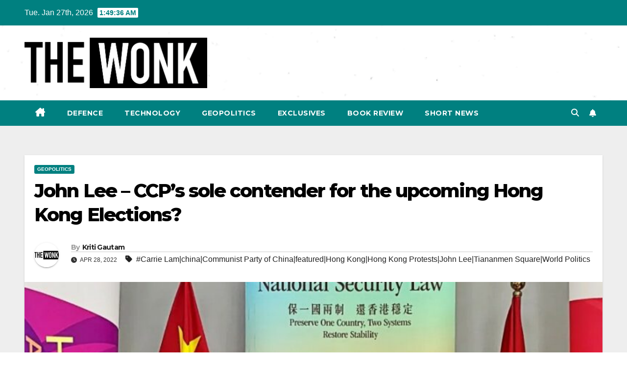

--- FILE ---
content_type: text/html; charset=UTF-8
request_url: https://thewonk.in/john-lee-ccps-sole-contender-for-the-upcoming-hong-kong-elections/
body_size: 15332
content:
<!DOCTYPE html>
<html lang="en-US">
<head>
<meta charset="UTF-8">
<meta name="viewport" content="width=device-width, initial-scale=1">
<link rel="profile" href="https://gmpg.org/xfn/11">
<meta name='robots' content='index, follow, max-image-preview:large, max-snippet:-1, max-video-preview:-1' />
	<style>img:is([sizes="auto" i], [sizes^="auto," i]) { contain-intrinsic-size: 3000px 1500px }</style>
	
	<!-- This site is optimized with the Yoast SEO plugin v26.8 - https://yoast.com/product/yoast-seo-wordpress/ -->
	<title>John Lee – CCP’s sole contender for the upcoming Hong Kong Elections?</title>
	<link rel="canonical" href="https://thewonk.in/john-lee-ccps-sole-contender-for-the-upcoming-hong-kong-elections/" />
	<meta property="og:locale" content="en_US" />
	<meta property="og:type" content="article" />
	<meta property="og:title" content="John Lee – CCP’s sole contender for the upcoming Hong Kong Elections?" />
	<meta property="og:description" content="Upon the current Chief Executive Carrie Lam announcing her recantation from seeking the second term in office, John Lee has been chosen as the successor. A lone-horse race to the office has been widely expected for the 64-year-old after an uncontested leadership election next month. John Lee, the former top security officer is said to [&hellip;]" />
	<meta property="og:url" content="https://thewonk.in/john-lee-ccps-sole-contender-for-the-upcoming-hong-kong-elections/" />
	<meta property="og:site_name" content="The Wonk" />
	<meta property="article:published_time" content="2022-04-28T00:00:00+00:00" />
	<meta property="article:modified_time" content="2024-02-16T15:17:36+00:00" />
	<meta property="og:image" content="https://thewonk.in/wp-content/uploads/2024/02/Untitled-design-final-834x1024.png" />
	<meta property="og:image:width" content="834" />
	<meta property="og:image:height" content="1024" />
	<meta property="og:image:type" content="image/png" />
	<meta name="author" content="Kriti Gautam" />
	<meta name="twitter:card" content="summary_large_image" />
	<meta name="twitter:label1" content="Written by" />
	<meta name="twitter:data1" content="Kriti Gautam" />
	<meta name="twitter:label2" content="Est. reading time" />
	<meta name="twitter:data2" content="6 minutes" />
	<script type="application/ld+json" class="yoast-schema-graph">{"@context":"https://schema.org","@graph":[{"@type":"Article","@id":"https://thewonk.in/john-lee-ccps-sole-contender-for-the-upcoming-hong-kong-elections/#article","isPartOf":{"@id":"https://thewonk.in/john-lee-ccps-sole-contender-for-the-upcoming-hong-kong-elections/"},"author":{"name":"Kriti Gautam","@id":"https://thewonk.in/#/schema/person/643b71ae4aa7ed5751c95dd3ea54c20a"},"headline":"John Lee – CCP’s sole contender for the upcoming Hong Kong Elections?","datePublished":"2022-04-28T00:00:00+00:00","dateModified":"2024-02-16T15:17:36+00:00","mainEntityOfPage":{"@id":"https://thewonk.in/john-lee-ccps-sole-contender-for-the-upcoming-hong-kong-elections/"},"wordCount":1226,"commentCount":0,"publisher":{"@id":"https://thewonk.in/#organization"},"image":{"@id":"https://thewonk.in/john-lee-ccps-sole-contender-for-the-upcoming-hong-kong-elections/#primaryimage"},"thumbnailUrl":"https://thewonk.in/wp-content/uploads/2024/02/Untitled-design-final.png","keywords":["Carrie Lam|china|Communist Party of China|featured|Hong Kong|Hong Kong Protests|John Lee|Tiananmen Square|World Politics"],"articleSection":["Geopolitics"],"inLanguage":"en-US","potentialAction":[{"@type":"CommentAction","name":"Comment","target":["https://thewonk.in/john-lee-ccps-sole-contender-for-the-upcoming-hong-kong-elections/#respond"]}]},{"@type":"WebPage","@id":"https://thewonk.in/john-lee-ccps-sole-contender-for-the-upcoming-hong-kong-elections/","url":"https://thewonk.in/john-lee-ccps-sole-contender-for-the-upcoming-hong-kong-elections/","name":"John Lee – CCP’s sole contender for the upcoming Hong Kong Elections?","isPartOf":{"@id":"https://thewonk.in/#website"},"primaryImageOfPage":{"@id":"https://thewonk.in/john-lee-ccps-sole-contender-for-the-upcoming-hong-kong-elections/#primaryimage"},"image":{"@id":"https://thewonk.in/john-lee-ccps-sole-contender-for-the-upcoming-hong-kong-elections/#primaryimage"},"thumbnailUrl":"https://thewonk.in/wp-content/uploads/2024/02/Untitled-design-final.png","datePublished":"2022-04-28T00:00:00+00:00","dateModified":"2024-02-16T15:17:36+00:00","breadcrumb":{"@id":"https://thewonk.in/john-lee-ccps-sole-contender-for-the-upcoming-hong-kong-elections/#breadcrumb"},"inLanguage":"en-US","potentialAction":[{"@type":"ReadAction","target":["https://thewonk.in/john-lee-ccps-sole-contender-for-the-upcoming-hong-kong-elections/"]}]},{"@type":"ImageObject","inLanguage":"en-US","@id":"https://thewonk.in/john-lee-ccps-sole-contender-for-the-upcoming-hong-kong-elections/#primaryimage","url":"https://thewonk.in/wp-content/uploads/2024/02/Untitled-design-final.png","contentUrl":"https://thewonk.in/wp-content/uploads/2024/02/Untitled-design-final.png","width":1587,"height":1949},{"@type":"BreadcrumbList","@id":"https://thewonk.in/john-lee-ccps-sole-contender-for-the-upcoming-hong-kong-elections/#breadcrumb","itemListElement":[{"@type":"ListItem","position":1,"name":"Home","item":"https://thewonk.in/"},{"@type":"ListItem","position":2,"name":"John Lee – CCP’s sole contender for the upcoming Hong Kong Elections?"}]},{"@type":"WebSite","@id":"https://thewonk.in/#website","url":"https://thewonk.in/","name":"The Wonk","description":"Defence, Technology and Political News website.","publisher":{"@id":"https://thewonk.in/#organization"},"potentialAction":[{"@type":"SearchAction","target":{"@type":"EntryPoint","urlTemplate":"https://thewonk.in/?s={search_term_string}"},"query-input":{"@type":"PropertyValueSpecification","valueRequired":true,"valueName":"search_term_string"}}],"inLanguage":"en-US"},{"@type":"Organization","@id":"https://thewonk.in/#organization","name":"The Wonk","url":"https://thewonk.in/","logo":{"@type":"ImageObject","inLanguage":"en-US","@id":"https://thewonk.in/#/schema/logo/image/","url":"https://thewonk.in/wp-content/uploads/2024/02/cropped-cropped-wONK.png","contentUrl":"https://thewonk.in/wp-content/uploads/2024/02/cropped-cropped-wONK.png","width":1511,"height":418,"caption":"The Wonk"},"image":{"@id":"https://thewonk.in/#/schema/logo/image/"}},{"@type":"Person","@id":"https://thewonk.in/#/schema/person/643b71ae4aa7ed5751c95dd3ea54c20a","name":"Kriti Gautam","image":{"@type":"ImageObject","inLanguage":"en-US","@id":"https://thewonk.in/#/schema/person/image/","url":"https://secure.gravatar.com/avatar/c3ace3f736e6fc3d5ea98bfa8a25bddd855f3837d8940a8e80e3ec6a2f6ff842?s=96&d=mm&r=g","contentUrl":"https://secure.gravatar.com/avatar/c3ace3f736e6fc3d5ea98bfa8a25bddd855f3837d8940a8e80e3ec6a2f6ff842?s=96&d=mm&r=g","caption":"Kriti Gautam"},"url":"https://thewonk.in/author/kritigautam/"}]}</script>
	<!-- / Yoast SEO plugin. -->


<link rel='dns-prefetch' href='//fonts.googleapis.com' />
<link rel="alternate" type="application/rss+xml" title="The Wonk &raquo; Feed" href="https://thewonk.in/feed/" />
<link rel="alternate" type="application/rss+xml" title="The Wonk &raquo; Comments Feed" href="https://thewonk.in/comments/feed/" />
<link rel="alternate" type="application/rss+xml" title="The Wonk &raquo; Stories Feed" href="https://thewonk.in/web-stories/feed/"><script>
window._wpemojiSettings = {"baseUrl":"https:\/\/s.w.org\/images\/core\/emoji\/16.0.1\/72x72\/","ext":".png","svgUrl":"https:\/\/s.w.org\/images\/core\/emoji\/16.0.1\/svg\/","svgExt":".svg","source":{"concatemoji":"https:\/\/thewonk.in\/wp-includes\/js\/wp-emoji-release.min.js?ver=6.8.3"}};
/*! This file is auto-generated */
!function(s,n){var o,i,e;function c(e){try{var t={supportTests:e,timestamp:(new Date).valueOf()};sessionStorage.setItem(o,JSON.stringify(t))}catch(e){}}function p(e,t,n){e.clearRect(0,0,e.canvas.width,e.canvas.height),e.fillText(t,0,0);var t=new Uint32Array(e.getImageData(0,0,e.canvas.width,e.canvas.height).data),a=(e.clearRect(0,0,e.canvas.width,e.canvas.height),e.fillText(n,0,0),new Uint32Array(e.getImageData(0,0,e.canvas.width,e.canvas.height).data));return t.every(function(e,t){return e===a[t]})}function u(e,t){e.clearRect(0,0,e.canvas.width,e.canvas.height),e.fillText(t,0,0);for(var n=e.getImageData(16,16,1,1),a=0;a<n.data.length;a++)if(0!==n.data[a])return!1;return!0}function f(e,t,n,a){switch(t){case"flag":return n(e,"\ud83c\udff3\ufe0f\u200d\u26a7\ufe0f","\ud83c\udff3\ufe0f\u200b\u26a7\ufe0f")?!1:!n(e,"\ud83c\udde8\ud83c\uddf6","\ud83c\udde8\u200b\ud83c\uddf6")&&!n(e,"\ud83c\udff4\udb40\udc67\udb40\udc62\udb40\udc65\udb40\udc6e\udb40\udc67\udb40\udc7f","\ud83c\udff4\u200b\udb40\udc67\u200b\udb40\udc62\u200b\udb40\udc65\u200b\udb40\udc6e\u200b\udb40\udc67\u200b\udb40\udc7f");case"emoji":return!a(e,"\ud83e\udedf")}return!1}function g(e,t,n,a){var r="undefined"!=typeof WorkerGlobalScope&&self instanceof WorkerGlobalScope?new OffscreenCanvas(300,150):s.createElement("canvas"),o=r.getContext("2d",{willReadFrequently:!0}),i=(o.textBaseline="top",o.font="600 32px Arial",{});return e.forEach(function(e){i[e]=t(o,e,n,a)}),i}function t(e){var t=s.createElement("script");t.src=e,t.defer=!0,s.head.appendChild(t)}"undefined"!=typeof Promise&&(o="wpEmojiSettingsSupports",i=["flag","emoji"],n.supports={everything:!0,everythingExceptFlag:!0},e=new Promise(function(e){s.addEventListener("DOMContentLoaded",e,{once:!0})}),new Promise(function(t){var n=function(){try{var e=JSON.parse(sessionStorage.getItem(o));if("object"==typeof e&&"number"==typeof e.timestamp&&(new Date).valueOf()<e.timestamp+604800&&"object"==typeof e.supportTests)return e.supportTests}catch(e){}return null}();if(!n){if("undefined"!=typeof Worker&&"undefined"!=typeof OffscreenCanvas&&"undefined"!=typeof URL&&URL.createObjectURL&&"undefined"!=typeof Blob)try{var e="postMessage("+g.toString()+"("+[JSON.stringify(i),f.toString(),p.toString(),u.toString()].join(",")+"));",a=new Blob([e],{type:"text/javascript"}),r=new Worker(URL.createObjectURL(a),{name:"wpTestEmojiSupports"});return void(r.onmessage=function(e){c(n=e.data),r.terminate(),t(n)})}catch(e){}c(n=g(i,f,p,u))}t(n)}).then(function(e){for(var t in e)n.supports[t]=e[t],n.supports.everything=n.supports.everything&&n.supports[t],"flag"!==t&&(n.supports.everythingExceptFlag=n.supports.everythingExceptFlag&&n.supports[t]);n.supports.everythingExceptFlag=n.supports.everythingExceptFlag&&!n.supports.flag,n.DOMReady=!1,n.readyCallback=function(){n.DOMReady=!0}}).then(function(){return e}).then(function(){var e;n.supports.everything||(n.readyCallback(),(e=n.source||{}).concatemoji?t(e.concatemoji):e.wpemoji&&e.twemoji&&(t(e.twemoji),t(e.wpemoji)))}))}((window,document),window._wpemojiSettings);
</script>
<style id='wp-emoji-styles-inline-css'>

	img.wp-smiley, img.emoji {
		display: inline !important;
		border: none !important;
		box-shadow: none !important;
		height: 1em !important;
		width: 1em !important;
		margin: 0 0.07em !important;
		vertical-align: -0.1em !important;
		background: none !important;
		padding: 0 !important;
	}
</style>
<link rel='stylesheet' id='wp-block-library-css' href='https://thewonk.in/wp-includes/css/dist/block-library/style.min.css?ver=6.8.3' media='all' />
<style id='wp-block-library-theme-inline-css'>
.wp-block-audio :where(figcaption){color:#555;font-size:13px;text-align:center}.is-dark-theme .wp-block-audio :where(figcaption){color:#ffffffa6}.wp-block-audio{margin:0 0 1em}.wp-block-code{border:1px solid #ccc;border-radius:4px;font-family:Menlo,Consolas,monaco,monospace;padding:.8em 1em}.wp-block-embed :where(figcaption){color:#555;font-size:13px;text-align:center}.is-dark-theme .wp-block-embed :where(figcaption){color:#ffffffa6}.wp-block-embed{margin:0 0 1em}.blocks-gallery-caption{color:#555;font-size:13px;text-align:center}.is-dark-theme .blocks-gallery-caption{color:#ffffffa6}:root :where(.wp-block-image figcaption){color:#555;font-size:13px;text-align:center}.is-dark-theme :root :where(.wp-block-image figcaption){color:#ffffffa6}.wp-block-image{margin:0 0 1em}.wp-block-pullquote{border-bottom:4px solid;border-top:4px solid;color:currentColor;margin-bottom:1.75em}.wp-block-pullquote cite,.wp-block-pullquote footer,.wp-block-pullquote__citation{color:currentColor;font-size:.8125em;font-style:normal;text-transform:uppercase}.wp-block-quote{border-left:.25em solid;margin:0 0 1.75em;padding-left:1em}.wp-block-quote cite,.wp-block-quote footer{color:currentColor;font-size:.8125em;font-style:normal;position:relative}.wp-block-quote:where(.has-text-align-right){border-left:none;border-right:.25em solid;padding-left:0;padding-right:1em}.wp-block-quote:where(.has-text-align-center){border:none;padding-left:0}.wp-block-quote.is-large,.wp-block-quote.is-style-large,.wp-block-quote:where(.is-style-plain){border:none}.wp-block-search .wp-block-search__label{font-weight:700}.wp-block-search__button{border:1px solid #ccc;padding:.375em .625em}:where(.wp-block-group.has-background){padding:1.25em 2.375em}.wp-block-separator.has-css-opacity{opacity:.4}.wp-block-separator{border:none;border-bottom:2px solid;margin-left:auto;margin-right:auto}.wp-block-separator.has-alpha-channel-opacity{opacity:1}.wp-block-separator:not(.is-style-wide):not(.is-style-dots){width:100px}.wp-block-separator.has-background:not(.is-style-dots){border-bottom:none;height:1px}.wp-block-separator.has-background:not(.is-style-wide):not(.is-style-dots){height:2px}.wp-block-table{margin:0 0 1em}.wp-block-table td,.wp-block-table th{word-break:normal}.wp-block-table :where(figcaption){color:#555;font-size:13px;text-align:center}.is-dark-theme .wp-block-table :where(figcaption){color:#ffffffa6}.wp-block-video :where(figcaption){color:#555;font-size:13px;text-align:center}.is-dark-theme .wp-block-video :where(figcaption){color:#ffffffa6}.wp-block-video{margin:0 0 1em}:root :where(.wp-block-template-part.has-background){margin-bottom:0;margin-top:0;padding:1.25em 2.375em}
</style>
<style id='classic-theme-styles-inline-css'>
/*! This file is auto-generated */
.wp-block-button__link{color:#fff;background-color:#32373c;border-radius:9999px;box-shadow:none;text-decoration:none;padding:calc(.667em + 2px) calc(1.333em + 2px);font-size:1.125em}.wp-block-file__button{background:#32373c;color:#fff;text-decoration:none}
</style>
<style id='global-styles-inline-css'>
:root{--wp--preset--aspect-ratio--square: 1;--wp--preset--aspect-ratio--4-3: 4/3;--wp--preset--aspect-ratio--3-4: 3/4;--wp--preset--aspect-ratio--3-2: 3/2;--wp--preset--aspect-ratio--2-3: 2/3;--wp--preset--aspect-ratio--16-9: 16/9;--wp--preset--aspect-ratio--9-16: 9/16;--wp--preset--color--black: #000000;--wp--preset--color--cyan-bluish-gray: #abb8c3;--wp--preset--color--white: #ffffff;--wp--preset--color--pale-pink: #f78da7;--wp--preset--color--vivid-red: #cf2e2e;--wp--preset--color--luminous-vivid-orange: #ff6900;--wp--preset--color--luminous-vivid-amber: #fcb900;--wp--preset--color--light-green-cyan: #7bdcb5;--wp--preset--color--vivid-green-cyan: #00d084;--wp--preset--color--pale-cyan-blue: #8ed1fc;--wp--preset--color--vivid-cyan-blue: #0693e3;--wp--preset--color--vivid-purple: #9b51e0;--wp--preset--gradient--vivid-cyan-blue-to-vivid-purple: linear-gradient(135deg,rgba(6,147,227,1) 0%,rgb(155,81,224) 100%);--wp--preset--gradient--light-green-cyan-to-vivid-green-cyan: linear-gradient(135deg,rgb(122,220,180) 0%,rgb(0,208,130) 100%);--wp--preset--gradient--luminous-vivid-amber-to-luminous-vivid-orange: linear-gradient(135deg,rgba(252,185,0,1) 0%,rgba(255,105,0,1) 100%);--wp--preset--gradient--luminous-vivid-orange-to-vivid-red: linear-gradient(135deg,rgba(255,105,0,1) 0%,rgb(207,46,46) 100%);--wp--preset--gradient--very-light-gray-to-cyan-bluish-gray: linear-gradient(135deg,rgb(238,238,238) 0%,rgb(169,184,195) 100%);--wp--preset--gradient--cool-to-warm-spectrum: linear-gradient(135deg,rgb(74,234,220) 0%,rgb(151,120,209) 20%,rgb(207,42,186) 40%,rgb(238,44,130) 60%,rgb(251,105,98) 80%,rgb(254,248,76) 100%);--wp--preset--gradient--blush-light-purple: linear-gradient(135deg,rgb(255,206,236) 0%,rgb(152,150,240) 100%);--wp--preset--gradient--blush-bordeaux: linear-gradient(135deg,rgb(254,205,165) 0%,rgb(254,45,45) 50%,rgb(107,0,62) 100%);--wp--preset--gradient--luminous-dusk: linear-gradient(135deg,rgb(255,203,112) 0%,rgb(199,81,192) 50%,rgb(65,88,208) 100%);--wp--preset--gradient--pale-ocean: linear-gradient(135deg,rgb(255,245,203) 0%,rgb(182,227,212) 50%,rgb(51,167,181) 100%);--wp--preset--gradient--electric-grass: linear-gradient(135deg,rgb(202,248,128) 0%,rgb(113,206,126) 100%);--wp--preset--gradient--midnight: linear-gradient(135deg,rgb(2,3,129) 0%,rgb(40,116,252) 100%);--wp--preset--font-size--small: 13px;--wp--preset--font-size--medium: 20px;--wp--preset--font-size--large: 36px;--wp--preset--font-size--x-large: 42px;--wp--preset--spacing--20: 0.44rem;--wp--preset--spacing--30: 0.67rem;--wp--preset--spacing--40: 1rem;--wp--preset--spacing--50: 1.5rem;--wp--preset--spacing--60: 2.25rem;--wp--preset--spacing--70: 3.38rem;--wp--preset--spacing--80: 5.06rem;--wp--preset--shadow--natural: 6px 6px 9px rgba(0, 0, 0, 0.2);--wp--preset--shadow--deep: 12px 12px 50px rgba(0, 0, 0, 0.4);--wp--preset--shadow--sharp: 6px 6px 0px rgba(0, 0, 0, 0.2);--wp--preset--shadow--outlined: 6px 6px 0px -3px rgba(255, 255, 255, 1), 6px 6px rgba(0, 0, 0, 1);--wp--preset--shadow--crisp: 6px 6px 0px rgba(0, 0, 0, 1);}:root :where(.is-layout-flow) > :first-child{margin-block-start: 0;}:root :where(.is-layout-flow) > :last-child{margin-block-end: 0;}:root :where(.is-layout-flow) > *{margin-block-start: 24px;margin-block-end: 0;}:root :where(.is-layout-constrained) > :first-child{margin-block-start: 0;}:root :where(.is-layout-constrained) > :last-child{margin-block-end: 0;}:root :where(.is-layout-constrained) > *{margin-block-start: 24px;margin-block-end: 0;}:root :where(.is-layout-flex){gap: 24px;}:root :where(.is-layout-grid){gap: 24px;}body .is-layout-flex{display: flex;}.is-layout-flex{flex-wrap: wrap;align-items: center;}.is-layout-flex > :is(*, div){margin: 0;}body .is-layout-grid{display: grid;}.is-layout-grid > :is(*, div){margin: 0;}.has-black-color{color: var(--wp--preset--color--black) !important;}.has-cyan-bluish-gray-color{color: var(--wp--preset--color--cyan-bluish-gray) !important;}.has-white-color{color: var(--wp--preset--color--white) !important;}.has-pale-pink-color{color: var(--wp--preset--color--pale-pink) !important;}.has-vivid-red-color{color: var(--wp--preset--color--vivid-red) !important;}.has-luminous-vivid-orange-color{color: var(--wp--preset--color--luminous-vivid-orange) !important;}.has-luminous-vivid-amber-color{color: var(--wp--preset--color--luminous-vivid-amber) !important;}.has-light-green-cyan-color{color: var(--wp--preset--color--light-green-cyan) !important;}.has-vivid-green-cyan-color{color: var(--wp--preset--color--vivid-green-cyan) !important;}.has-pale-cyan-blue-color{color: var(--wp--preset--color--pale-cyan-blue) !important;}.has-vivid-cyan-blue-color{color: var(--wp--preset--color--vivid-cyan-blue) !important;}.has-vivid-purple-color{color: var(--wp--preset--color--vivid-purple) !important;}.has-black-background-color{background-color: var(--wp--preset--color--black) !important;}.has-cyan-bluish-gray-background-color{background-color: var(--wp--preset--color--cyan-bluish-gray) !important;}.has-white-background-color{background-color: var(--wp--preset--color--white) !important;}.has-pale-pink-background-color{background-color: var(--wp--preset--color--pale-pink) !important;}.has-vivid-red-background-color{background-color: var(--wp--preset--color--vivid-red) !important;}.has-luminous-vivid-orange-background-color{background-color: var(--wp--preset--color--luminous-vivid-orange) !important;}.has-luminous-vivid-amber-background-color{background-color: var(--wp--preset--color--luminous-vivid-amber) !important;}.has-light-green-cyan-background-color{background-color: var(--wp--preset--color--light-green-cyan) !important;}.has-vivid-green-cyan-background-color{background-color: var(--wp--preset--color--vivid-green-cyan) !important;}.has-pale-cyan-blue-background-color{background-color: var(--wp--preset--color--pale-cyan-blue) !important;}.has-vivid-cyan-blue-background-color{background-color: var(--wp--preset--color--vivid-cyan-blue) !important;}.has-vivid-purple-background-color{background-color: var(--wp--preset--color--vivid-purple) !important;}.has-black-border-color{border-color: var(--wp--preset--color--black) !important;}.has-cyan-bluish-gray-border-color{border-color: var(--wp--preset--color--cyan-bluish-gray) !important;}.has-white-border-color{border-color: var(--wp--preset--color--white) !important;}.has-pale-pink-border-color{border-color: var(--wp--preset--color--pale-pink) !important;}.has-vivid-red-border-color{border-color: var(--wp--preset--color--vivid-red) !important;}.has-luminous-vivid-orange-border-color{border-color: var(--wp--preset--color--luminous-vivid-orange) !important;}.has-luminous-vivid-amber-border-color{border-color: var(--wp--preset--color--luminous-vivid-amber) !important;}.has-light-green-cyan-border-color{border-color: var(--wp--preset--color--light-green-cyan) !important;}.has-vivid-green-cyan-border-color{border-color: var(--wp--preset--color--vivid-green-cyan) !important;}.has-pale-cyan-blue-border-color{border-color: var(--wp--preset--color--pale-cyan-blue) !important;}.has-vivid-cyan-blue-border-color{border-color: var(--wp--preset--color--vivid-cyan-blue) !important;}.has-vivid-purple-border-color{border-color: var(--wp--preset--color--vivid-purple) !important;}.has-vivid-cyan-blue-to-vivid-purple-gradient-background{background: var(--wp--preset--gradient--vivid-cyan-blue-to-vivid-purple) !important;}.has-light-green-cyan-to-vivid-green-cyan-gradient-background{background: var(--wp--preset--gradient--light-green-cyan-to-vivid-green-cyan) !important;}.has-luminous-vivid-amber-to-luminous-vivid-orange-gradient-background{background: var(--wp--preset--gradient--luminous-vivid-amber-to-luminous-vivid-orange) !important;}.has-luminous-vivid-orange-to-vivid-red-gradient-background{background: var(--wp--preset--gradient--luminous-vivid-orange-to-vivid-red) !important;}.has-very-light-gray-to-cyan-bluish-gray-gradient-background{background: var(--wp--preset--gradient--very-light-gray-to-cyan-bluish-gray) !important;}.has-cool-to-warm-spectrum-gradient-background{background: var(--wp--preset--gradient--cool-to-warm-spectrum) !important;}.has-blush-light-purple-gradient-background{background: var(--wp--preset--gradient--blush-light-purple) !important;}.has-blush-bordeaux-gradient-background{background: var(--wp--preset--gradient--blush-bordeaux) !important;}.has-luminous-dusk-gradient-background{background: var(--wp--preset--gradient--luminous-dusk) !important;}.has-pale-ocean-gradient-background{background: var(--wp--preset--gradient--pale-ocean) !important;}.has-electric-grass-gradient-background{background: var(--wp--preset--gradient--electric-grass) !important;}.has-midnight-gradient-background{background: var(--wp--preset--gradient--midnight) !important;}.has-small-font-size{font-size: var(--wp--preset--font-size--small) !important;}.has-medium-font-size{font-size: var(--wp--preset--font-size--medium) !important;}.has-large-font-size{font-size: var(--wp--preset--font-size--large) !important;}.has-x-large-font-size{font-size: var(--wp--preset--font-size--x-large) !important;}
:root :where(.wp-block-pullquote){font-size: 1.5em;line-height: 1.6;}
</style>
<link rel='stylesheet' id='wp-components-css' href='https://thewonk.in/wp-includes/css/dist/components/style.min.css?ver=6.8.3' media='all' />
<link rel='stylesheet' id='godaddy-styles-css' href='https://thewonk.in/wp-content/mu-plugins/vendor/wpex/godaddy-launch/includes/Dependencies/GoDaddy/Styles/build/latest.css?ver=2.0.2' media='all' />
<link rel='stylesheet' id='newsup-fonts-css' href='//fonts.googleapis.com/css?family=Montserrat%3A400%2C500%2C700%2C800%7CWork%2BSans%3A300%2C400%2C500%2C600%2C700%2C800%2C900%26display%3Dswap&#038;subset=latin%2Clatin-ext' media='all' />
<link rel='stylesheet' id='bootstrap-css' href='https://thewonk.in/wp-content/themes/newsup/css/bootstrap.css?ver=6.8.3' media='all' />
<link rel='stylesheet' id='newsup-style-css' href='https://thewonk.in/wp-content/themes/newspaperex/style.css?ver=6.8.3' media='all' />
<link rel='stylesheet' id='font-awesome-5-all-css' href='https://thewonk.in/wp-content/themes/newsup/css/font-awesome/css/all.min.css?ver=6.8.3' media='all' />
<link rel='stylesheet' id='font-awesome-4-shim-css' href='https://thewonk.in/wp-content/themes/newsup/css/font-awesome/css/v4-shims.min.css?ver=6.8.3' media='all' />
<link rel='stylesheet' id='owl-carousel-css' href='https://thewonk.in/wp-content/themes/newsup/css/owl.carousel.css?ver=6.8.3' media='all' />
<link rel='stylesheet' id='smartmenus-css' href='https://thewonk.in/wp-content/themes/newsup/css/jquery.smartmenus.bootstrap.css?ver=6.8.3' media='all' />
<link rel='stylesheet' id='newsup-custom-css-css' href='https://thewonk.in/wp-content/themes/newsup/inc/ansar/customize/css/customizer.css?ver=1.0' media='all' />
<link rel='stylesheet' id='newsup-style-parent-css' href='https://thewonk.in/wp-content/themes/newsup/style.css?ver=6.8.3' media='all' />
<link rel='stylesheet' id='newspaperex-style-css' href='https://thewonk.in/wp-content/themes/newspaperex/style.css?ver=1.0' media='all' />
<link rel='stylesheet' id='newspaperex-default-css-css' href='https://thewonk.in/wp-content/themes/newspaperex/css/colors/default.css?ver=6.8.3' media='all' />
<script src="https://thewonk.in/wp-includes/js/jquery/jquery.min.js?ver=3.7.1" id="jquery-core-js"></script>
<script src="https://thewonk.in/wp-includes/js/jquery/jquery-migrate.min.js?ver=3.4.1" id="jquery-migrate-js"></script>
<script src="https://thewonk.in/wp-content/themes/newsup/js/navigation.js?ver=6.8.3" id="newsup-navigation-js"></script>
<script src="https://thewonk.in/wp-content/themes/newsup/js/bootstrap.js?ver=6.8.3" id="bootstrap-js"></script>
<script src="https://thewonk.in/wp-content/themes/newsup/js/owl.carousel.min.js?ver=6.8.3" id="owl-carousel-min-js"></script>
<script src="https://thewonk.in/wp-content/themes/newsup/js/jquery.smartmenus.js?ver=6.8.3" id="smartmenus-js-js"></script>
<script src="https://thewonk.in/wp-content/themes/newsup/js/jquery.smartmenus.bootstrap.js?ver=6.8.3" id="bootstrap-smartmenus-js-js"></script>
<script src="https://thewonk.in/wp-content/themes/newsup/js/jquery.marquee.js?ver=6.8.3" id="newsup-marquee-js-js"></script>
<script src="https://thewonk.in/wp-content/themes/newsup/js/main.js?ver=6.8.3" id="newsup-main-js-js"></script>
<link rel="https://api.w.org/" href="https://thewonk.in/wp-json/" /><link rel="alternate" title="JSON" type="application/json" href="https://thewonk.in/wp-json/wp/v2/posts/23774" /><link rel="EditURI" type="application/rsd+xml" title="RSD" href="https://thewonk.in/xmlrpc.php?rsd" />
<meta name="generator" content="WordPress 6.8.3" />
<link rel='shortlink' href='https://thewonk.in/?p=23774' />
<link rel="alternate" title="oEmbed (JSON)" type="application/json+oembed" href="https://thewonk.in/wp-json/oembed/1.0/embed?url=https%3A%2F%2Fthewonk.in%2Fjohn-lee-ccps-sole-contender-for-the-upcoming-hong-kong-elections%2F" />
<link rel="alternate" title="oEmbed (XML)" type="text/xml+oembed" href="https://thewonk.in/wp-json/oembed/1.0/embed?url=https%3A%2F%2Fthewonk.in%2Fjohn-lee-ccps-sole-contender-for-the-upcoming-hong-kong-elections%2F&#038;format=xml" />
 
<style type="text/css" id="custom-background-css">
    .wrapper { background-color: #eee; }
</style>
    <style type="text/css">
            .site-title,
        .site-description {
            position: absolute;
            clip: rect(1px, 1px, 1px, 1px);
        }
        </style>
    <link rel="icon" href="https://thewonk.in/wp-content/uploads/2024/02/cropped-TheWonkSiteIcon-32x32.png" sizes="32x32" />
<link rel="icon" href="https://thewonk.in/wp-content/uploads/2024/02/cropped-TheWonkSiteIcon-192x192.png" sizes="192x192" />
<link rel="apple-touch-icon" href="https://thewonk.in/wp-content/uploads/2024/02/cropped-TheWonkSiteIcon-180x180.png" />
<meta name="msapplication-TileImage" content="https://thewonk.in/wp-content/uploads/2024/02/cropped-TheWonkSiteIcon-270x270.png" />
		<style id="wp-custom-css">
			footer .overlay {
    background: #ffffff!important;
}		</style>
		</head>
<body class="wp-singular post-template-default single single-post postid-23774 single-format-standard wp-custom-logo wp-embed-responsive wp-theme-newsup wp-child-theme-newspaperex ta-hide-date-author-in-list" >
<div id="page" class="site">
<a class="skip-link screen-reader-text" href="#content">
Skip to content</a>
    <div class="wrapper" id="custom-background-css">
        <header class="mg-headwidget">
            <!--==================== TOP BAR ====================-->
            <div class="mg-head-detail hidden-xs">
    <div class="container-fluid">
        <div class="row">
                        <div class="col-md-6 col-xs-12">
                <ul class="info-left">
                                <li>Tue. Jan 27th, 2026                 <span  id="time" class="time"></span>
                        </li>
                        </ul>

                           </div>


                        <div class="col-md-6 col-xs-12">
                <ul class="mg-social info-right">
                    
                                                                                                                                      
                                      </ul>
            </div>
                    </div>
    </div>
</div>
            <div class="clearfix"></div>
                        <div class="mg-nav-widget-area-back" style='background-image: url("https://thewonk.in/wp-content/uploads/2024/02/cropped-IMG_5771.png" );'>
                        <div class="overlay">
              <div class="inner"  style="background-color:;" > 
                <div class="container-fluid">
                    <div class="mg-nav-widget-area">
                        <div class="row align-items-center">
                                                        <div class="col-md-4">
                               <div class="navbar-header">                                  <div class="site-logo">
                                    <a href="https://thewonk.in/" class="navbar-brand" rel="home"><img width="1511" height="418" src="https://thewonk.in/wp-content/uploads/2024/02/cropped-cropped-wONK.png" class="custom-logo" alt="The Wonk" decoding="async" fetchpriority="high" srcset="https://thewonk.in/wp-content/uploads/2024/02/cropped-cropped-wONK.png 1511w, https://thewonk.in/wp-content/uploads/2024/02/cropped-cropped-wONK-300x83.png 300w, https://thewonk.in/wp-content/uploads/2024/02/cropped-cropped-wONK-1024x283.png 1024w, https://thewonk.in/wp-content/uploads/2024/02/cropped-cropped-wONK-768x212.png 768w, https://thewonk.in/wp-content/uploads/2024/02/cropped-cropped-wONK-150x41.png 150w" sizes="(max-width: 1511px) 100vw, 1511px" /></a>                                  </div>
                                  <div class="site-branding-text d-none">
                                                                            <p class="site-title"> <a href="https://thewonk.in/" rel="home">The Wonk</a></p>
                                                                            <p class="site-description">Defence, Technology and Political News website.</p>
                                  </div> 
                                </div>
                            </div>
                                                   </div>
                    </div>
                </div>
              </div>
              </div>
          </div>
    <div class="mg-menu-full">
      <nav class="navbar navbar-expand-lg navbar-wp">
        <div class="container-fluid flex-row">
          <!-- Right nav -->
              <div class="m-header pl-3 ml-auto my-2 my-lg-0 position-relative align-items-center">
                                    <a class="mobilehomebtn" href="https://thewonk.in"><span class="fa fa-home"></span></a>
                  
                                    <!-- Search -->
                  <div class="dropdown ml-auto show mg-search-box pr-3">
                      <a class="dropdown-toggle msearch ml-auto" href="#" role="button" id="dropdownMenuLink" data-toggle="dropdown" aria-haspopup="true" aria-expanded="false">
                          <i class="fa fa-search"></i>
                      </a>
                      <div class="dropdown-menu searchinner" aria-labelledby="dropdownMenuLink">
                        <form role="search" method="get" id="searchform" action="https://thewonk.in/">
  <div class="input-group">
    <input type="search" class="form-control" placeholder="Search" value="" name="s" />
    <span class="input-group-btn btn-default">
    <button type="submit" class="btn"> <i class="fas fa-search"></i> </button>
    </span> </div>
</form>                      </div>
                  </div>
                    <!-- /Search -->
                                    <!-- Subscribe Button -->
                  <a href="#"  target="_blank"   class="btn-bell btn-theme mx-2"><i class="fa fa-bell"></i></a>
                <!-- /Subscribe Button -->
                                    <!-- navbar-toggle -->
                  <button class="navbar-toggler" type="button" data-toggle="collapse" data-target="#navbar-wp" aria-controls="navbarSupportedContent" aria-expanded="false" aria-label="Toggle navigation">
                    <i class="fa fa-bars"></i>
                  </button>
                  <!-- /navbar-toggle -->
              </div>
              <!-- /Right nav --> 
    
            <div class="collapse navbar-collapse" id="navbar-wp">
              <div class="d-md-block">
            <ul id="menu-primary" class="nav navbar-nav mr-auto"><li class="active home"><a class="homebtn" href="https://thewonk.in"><span class='fa-solid fa-house-chimney'></span></a></li><li id="menu-item-19955" class="menu-item menu-item-type-taxonomy menu-item-object-category menu-item-19955"><a class="nav-link" title="Defence" href="https://thewonk.in/category/defence/">Defence</a></li>
<li id="menu-item-19959" class="menu-item menu-item-type-taxonomy menu-item-object-category menu-item-19959"><a class="nav-link" title="Technology" href="https://thewonk.in/category/technology/">Technology</a></li>
<li id="menu-item-19957" class="menu-item menu-item-type-taxonomy menu-item-object-category current-post-ancestor current-menu-parent current-post-parent menu-item-19957"><a class="nav-link" title="Geopolitics" href="https://thewonk.in/category/geopolitics/">Geopolitics</a></li>
<li id="menu-item-19956" class="menu-item menu-item-type-taxonomy menu-item-object-category menu-item-19956"><a class="nav-link" title="Exclusives" href="https://thewonk.in/category/exclusives/">Exclusives</a></li>
<li id="menu-item-19954" class="menu-item menu-item-type-taxonomy menu-item-object-category menu-item-19954"><a class="nav-link" title="Book Review" href="https://thewonk.in/category/book-review/">Book Review</a></li>
<li id="menu-item-19958" class="menu-item menu-item-type-taxonomy menu-item-object-category menu-item-19958"><a class="nav-link" title="Short News" href="https://thewonk.in/category/short-news/">Short News</a></li>
</ul>          </div>    
            </div>

          <!-- Right nav -->
              <div class="d-none d-lg-block pl-3 ml-auto my-2 my-lg-0 position-relative align-items-center">
                                  <!-- Search -->
                  <div class="dropdown show mg-search-box pr-2">
                      <a class="dropdown-toggle msearch ml-auto" href="#" role="button" id="dropdownMenuLink" data-toggle="dropdown" aria-haspopup="true" aria-expanded="false">
                          <i class="fa fa-search"></i>
                      </a>
                      <div class="dropdown-menu searchinner" aria-labelledby="dropdownMenuLink">
                        <form role="search" method="get" id="searchform" action="https://thewonk.in/">
  <div class="input-group">
    <input type="search" class="form-control" placeholder="Search" value="" name="s" />
    <span class="input-group-btn btn-default">
    <button type="submit" class="btn"> <i class="fas fa-search"></i> </button>
    </span> </div>
</form>                      </div>
                  </div>
              </div>
              <!-- /Search -->
                            <!-- Subscribe Button -->
                <a href="#"  target="_blank"   class="btn-bell btn-theme d-none d-lg-block mx-2"><i class="fa fa-bell"></i></a>
              <!-- /Subscribe Button -->
                            <!-- /Right nav -->  
          </div>
      </nav> <!-- /Navigation -->
    </div>
</header>
<div class="clearfix"></div>
 <!-- =========================
     Page Content Section      
============================== -->
<main id="content" class="single-class content">
  <!--container-->
    <div class="container-fluid">
      <!--row-->
        <div class="row">
                  <div class="col-md-12">
                                <div class="mg-blog-post-box"> 
                    <div class="mg-header">
                        <div class="mg-blog-category"><a class="newsup-categories category-color-1" href="https://thewonk.in/category/geopolitics/" alt="View all posts in Geopolitics"> 
                                 Geopolitics
                             </a></div>                        <h1 class="title single"> <a title="Permalink to: John Lee – CCP’s sole contender for the upcoming Hong Kong Elections?">
                            John Lee – CCP’s sole contender for the upcoming Hong Kong Elections?</a>
                        </h1>
                                                <div class="media mg-info-author-block"> 
                                                        <a class="mg-author-pic" href="https://thewonk.in/author/kritigautam/"> <img alt='' src='https://secure.gravatar.com/avatar/c3ace3f736e6fc3d5ea98bfa8a25bddd855f3837d8940a8e80e3ec6a2f6ff842?s=150&#038;d=mm&#038;r=g' srcset='https://secure.gravatar.com/avatar/c3ace3f736e6fc3d5ea98bfa8a25bddd855f3837d8940a8e80e3ec6a2f6ff842?s=300&#038;d=mm&#038;r=g 2x' class='avatar avatar-150 photo' height='150' width='150' decoding='async'/> </a>
                                                        <div class="media-body">
                                                            <h4 class="media-heading"><span>By</span><a href="https://thewonk.in/author/kritigautam/">Kriti Gautam</a></h4>
                                                            <span class="mg-blog-date"><i class="fas fa-clock"></i> 
                                    Apr 28, 2022                                </span>
                                                                <span class="newsup-tags"><i class="fas fa-tag"></i>
                                    <a href="https://thewonk.in/tag/carrie-lamchinacommunist-party-of-chinafeaturedhong-konghong-kong-protestsjohn-leetiananmen-squareworld-politics/">#Carrie Lam|china|Communist Party of China|featured|Hong Kong|Hong Kong Protests|John Lee|Tiananmen Square|World Politics</a>                                    </span>
                                                            </div>
                        </div>
                                            </div>
                    <img width="1587" height="1949" src="https://thewonk.in/wp-content/uploads/2024/02/Untitled-design-final.png" class="img-fluid single-featured-image wp-post-image" alt="" decoding="async" srcset="https://thewonk.in/wp-content/uploads/2024/02/Untitled-design-final.png 1587w, https://thewonk.in/wp-content/uploads/2024/02/Untitled-design-final-244x300.png 244w, https://thewonk.in/wp-content/uploads/2024/02/Untitled-design-final-834x1024.png 834w, https://thewonk.in/wp-content/uploads/2024/02/Untitled-design-final-768x943.png 768w, https://thewonk.in/wp-content/uploads/2024/02/Untitled-design-final-1251x1536.png 1251w, https://thewonk.in/wp-content/uploads/2024/02/Untitled-design-final-150x184.png 150w" sizes="(max-width: 1587px) 100vw, 1587px" />                    <article class="page-content-single small single">
                        <p>Upon the current Chief Executive Carrie Lam announcing her recantation from seeking the second term in office, John Lee has been chosen as the successor. A lone-horse race to the office has been widely expected for the 64-year-old after an uncontested leadership election next month. John Lee, the former top security officer is said to be China’s ideal choice to be Hong Kong’s next chief executive. China’s affection towards the man has increased manifold for his first-hand involvement during the crackdown against pro-democracy protestors in 2019. He further facilitated the new security law and is expected for its smooth execution in a territory tightly controlled by Beijing. John Lee is so far, the single candidate approved by China to run for the office on May 8.</p>
<p><strong>About John Lee</strong></p>
<p>Born on 7<sup>th</sup> December 1957, John Lee was a former police officer who is now a seasoned politician and an influential character in China’s political spectrum. Lee has previously served as Chief Secretary of Administration during the Carrie Lam regime. Lee joined the Royal Hong Kong Police Force at the age of 19 as a probationary inspector in 1977 and was later promoted to Chief Inspector in 1984 and further made a Chief Superintendent in 1997. He kept regular recognition and accolades in the police department and was even made the Deputy Commissioner of Hong Kong Police in 2010. During his tenure as a police officer, Lee also obtained a master’s degree in Public Policy and Administration from Charles Sturt University in Australia.</p>
<p>Upon completing his stint at the police department, Lee was appointed as the Under Secretary for Security in 2012 under the Leung Chun-Ying and was later promoted to Secretary for Security in 2017 during Carrie Lam’s administerial tenure. However, Lee rose to fame with his close and unmediated efforts in unveiling the 2019 Hong Kong extradition bill and the revised National Security Law in 2021. Lee was later a part of the Hong Kong Special Administrative Region. Lee was invariably the Chinese pawn on Hong Kong’s soil who believed and further aimed to transpire the new PLA-style marching, upholding the nationalistic sentiments and strengthening awareness of national security.</p>
<p>The Hong Kong Special Administrative Region of the People’s Republic of China in 2021 appointed Lee as Chief Secretary for Administration making him the third police officer to helm this position as the most senior minister in the government.</p>
<p><strong>Recent developments concerning John Lee</strong></p>
<p>Ever since Carrie Lam promoted Lee to Secretary for Security in 2017, he set out on furnishing China’s ambition of curtailing the freedom of independent-minded Hong Kong. Lee, therefore, had numerous trips to China’s northwestern Xinjiang region (infamous for human rights violations against the Uyghur minority) to study and document the counterterrorism measures taken by the authorities there. He observed that the precautionary and even hostile measures were extremely humane and considerate which were ultra vires to the Chinese construct. As a consequence, a controversial bill regarding extraditions from Hong Kong to mainland China was chalked out by Lam in close association with Lee. The legislation naturally prompted anti-government protests which brought millions of people on the road. The protest observed the gallant and brave efforts of the protesters repeatedly shouting and signaling hand gestures in furtherance of getting their demands fulfilled. The demands entailed the ever-usual Universal Suffrage, no limits on candidacy, greater police accountability, and amnesty for political prisoners. The protest marked the second-largest public outrage since the 1989 Tiananmen Square demonstrations 1989. Lee was handed the baton to oversee the crackdown. Needless to say, the crackdown observed numerous violations of internal rules on the use of force. However, no officer or government official was held liable for the abuse of power during the protest. Although, the US did impose numerous sanctions on Lee, Lam, and nine other Hong Kong and mainland officials regarding ‘restricting the freedom of expression or assembly of the citizens of Hong Kong.</p>
<p><strong>Public Perception of Lee </strong></p>
<p>The pro-democracy population in Hong Kong is largely disappointed by mainland China since time immemorial. Time and again, the patience of freedom-embodying citizens has been tested. With revised national security laws, new extradition policies, and many other organized ways of human rights violations, the civil population is hugely disturbed and collectively distorted. Therefore, at such a time where peace and collective well-being is in short supply, China’s ‘ideal’ choice of running John Lee, who is one of the unmediated personnel responsible for the crackdown, as the sole Chief Executive candidate sends out a clear unflinching message. By selecting Lee, Beijing has effectively invalidated Hong Kong’s civil service discipline. A discipline that reaped two of Hong Kong’s four chief executives including Lam and appealed to Western business and was solely responsible for granting Hong Kong the status of the financial center, has been compellingly sidelined.</p>
<p>Lam leaves the office and her whole legacy to a far more polarized society. The thinkers, critics, and officials opine that her failures in the political sphere are a product of arrogance, pride, and inability to listen to constituents. Kenneth Chan Ka-lok, a former pro-democracy lawmaker and an associate professor at Hong Kong Baptist University said that it does not matter whether Lee is a humble, down-to-earth guy. All it matters is that Lee is a pawn, a cadre appointed by Beijing, and therefore as long as he serves his master well, Hong Kong’s pro-establishment voice would never get a locus to be heard.</p>
<p>Selecting a police officer instead of a civil servant sends down a clear message to the public that the civil service is just a mirage. Behind the facade of glorified civil services, Beijing believes candidates from disciplined services like police and military are more dependable and exhibit better and more efficient political loyalty.</p>
<p><strong>Conclusion </strong></p>
<p>Hong Kong sorrily suffers the same fate as that of Kashmir in India. Under the term of its handover to China in 1997, Hong Kong was promised autonomy with ‘Hong Kong people ruling Hong Kong’ just as how Kashmir was promised a referendum post-accession. However, neither of the two seems to have panned out for the better. Representative elections are the genus of any constitution that later branches to the allocation of administerial resources and organs of governance. Alas, the quest for representative elections also appears to be suffering the same fate as that of human rights as this race, has only one real candidate.</p>
<p>Traditionally, the chief executive was to be selected by a handpicked panel of about 1500 members of the political and business elite known as the election committee. However, last year, Beijing overhauled Hong Kong’s electoral system and categorically specified that only ‘patriots’ – those loyal to the Communist Party – could run for the office. As a result, the changes reduced the number of elective seats in the legislature and also rigidified the rules as to who could qualify and change the representation of the committee that picks the chief executive.</p>
<p>Lee is apparently to be sworn on 1st July which marks the 25<sup>th</sup> anniversary of Hong Kong’s handover by Britain. The ‘one country, two systems’ arrangement handed over by Great Britain is in clear contravention to the current system as Beijing’s message to the world is clear that Hong Kong will never be able to deviate from China’s tracks of governance.</p>
        <script>
        function pinIt() {
        var e = document.createElement('script');
        e.setAttribute('type','text/javascript');
        e.setAttribute('charset','UTF-8');
        e.setAttribute('src','https://assets.pinterest.com/js/pinmarklet.js?r='+Math.random()*99999999);
        document.body.appendChild(e);
        }
        </script>
        <div class="post-share">
            <div class="post-share-icons cf">
                <a href="https://www.facebook.com/sharer.php?u=https%3A%2F%2Fthewonk.in%2Fjohn-lee-ccps-sole-contender-for-the-upcoming-hong-kong-elections%2F" class="link facebook" target="_blank" >
                    <i class="fab fa-facebook"></i>
                </a>
                <a href="http://twitter.com/share?url=https%3A%2F%2Fthewonk.in%2Fjohn-lee-ccps-sole-contender-for-the-upcoming-hong-kong-elections%2F&#038;text=John%20Lee%20%E2%80%93%20CCP%E2%80%99s%20sole%20contender%20for%20the%20upcoming%20Hong%20Kong%20Elections%3F" class="link x-twitter" target="_blank">
                    <i class="fa-brands fa-x-twitter"></i>
                </a>
                <a href="mailto:?subject=John%20Lee%20–%20CCP’s%20sole%20contender%20for%20the%20upcoming%20Hong%20Kong%20Elections?&#038;body=https%3A%2F%2Fthewonk.in%2Fjohn-lee-ccps-sole-contender-for-the-upcoming-hong-kong-elections%2F" class="link email" target="_blank" >
                    <i class="fas fa-envelope"></i>
                </a>
                <a href="https://www.linkedin.com/sharing/share-offsite/?url=https%3A%2F%2Fthewonk.in%2Fjohn-lee-ccps-sole-contender-for-the-upcoming-hong-kong-elections%2F&#038;title=John%20Lee%20%E2%80%93%20CCP%E2%80%99s%20sole%20contender%20for%20the%20upcoming%20Hong%20Kong%20Elections%3F" class="link linkedin" target="_blank" >
                    <i class="fab fa-linkedin"></i>
                </a>
                <a href="https://telegram.me/share/url?url=https%3A%2F%2Fthewonk.in%2Fjohn-lee-ccps-sole-contender-for-the-upcoming-hong-kong-elections%2F&#038;text&#038;title=John%20Lee%20%E2%80%93%20CCP%E2%80%99s%20sole%20contender%20for%20the%20upcoming%20Hong%20Kong%20Elections%3F" class="link telegram" target="_blank" >
                    <i class="fab fa-telegram"></i>
                </a>
                <a href="javascript:pinIt();" class="link pinterest">
                    <i class="fab fa-pinterest"></i>
                </a>
                <a class="print-r" href="javascript:window.print()">
                    <i class="fas fa-print"></i>
                </a>  
            </div>
        </div>
                            <div class="clearfix mb-3"></div>
                        
	<nav class="navigation post-navigation" aria-label="Posts">
		<h2 class="screen-reader-text">Post navigation</h2>
		<div class="nav-links"><div class="nav-previous"><a href="https://thewonk.in/military-coup-at-myanmar-status-update/" rel="prev">Military Coup at Myanmar – Status Update <div class="fa fa-angle-double-right"></div><span></span></a></div><div class="nav-next"><a href="https://thewonk.in/archer-blood-the-true-friend-of-bangladesh/" rel="next"><div class="fa fa-angle-double-left"></div><span></span> Archer Blood: The True Friend of Bangladesh</a></div></div>
	</nav>                                          </article>
                </div>
                        <div class="media mg-info-author-block">
            <a class="mg-author-pic" href="https://thewonk.in/author/kritigautam/"><img alt='' src='https://secure.gravatar.com/avatar/c3ace3f736e6fc3d5ea98bfa8a25bddd855f3837d8940a8e80e3ec6a2f6ff842?s=150&#038;d=mm&#038;r=g' srcset='https://secure.gravatar.com/avatar/c3ace3f736e6fc3d5ea98bfa8a25bddd855f3837d8940a8e80e3ec6a2f6ff842?s=300&#038;d=mm&#038;r=g 2x' class='avatar avatar-150 photo' height='150' width='150' loading='lazy' decoding='async'/></a>
                <div class="media-body">
                  <h4 class="media-heading">By <a href ="https://thewonk.in/author/kritigautam/">Kriti Gautam</a></h4>
                  <p></p>
                </div>
            </div>
                <div class="mg-featured-slider p-3 mb-4">
            <!--Start mg-realated-slider -->
            <!-- mg-sec-title -->
            <div class="mg-sec-title">
                <h4>Related Post</h4>
            </div>
            <!-- // mg-sec-title -->
            <div class="row">
                <!-- featured_post -->
                                    <!-- blog -->
                    <div class="col-md-4">
                        <div class="mg-blog-post-3 minh back-img mb-md-0 mb-2" 
                                                style="background-image: url('https://thewonk.in/wp-content/uploads/2026/01/us-attacks-venezuela-repay-its-debt.jpeg');" >
                            <div class="mg-blog-inner">
                                <div class="mg-blog-category"><a class="newsup-categories category-color-1" href="https://thewonk.in/category/geopolitics/" alt="View all posts in Geopolitics"> 
                                 Geopolitics
                             </a></div>                                <h4 class="title"> <a href="https://thewonk.in/would-the-us-repay-38-trillion-debt-using-venezuela-oil-reserves/" title="Permalink to: US Attacks Venezuela: How Would the US Repay $38 Trillion Debt Using Venezuela’s Oil Reserves?">
                                  US Attacks Venezuela: How Would the US Repay $38 Trillion Debt Using Venezuela’s Oil Reserves?</a>
                                 </h4>
                                <div class="mg-blog-meta"> 
                                                                        <span class="mg-blog-date">
                                        <i class="fas fa-clock"></i>
                                        Jan 23, 2026                                    </span>
                                            <a class="auth" href="https://thewonk.in/author/thewonk/">
            <i class="fas fa-user-circle"></i>The Wonk Team        </a>
     
                                </div>   
                            </div>
                        </div>
                    </div>
                    <!-- blog -->
                                        <!-- blog -->
                    <div class="col-md-4">
                        <div class="mg-blog-post-3 minh back-img mb-md-0 mb-2" 
                                                style="background-image: url('https://thewonk.in/wp-content/uploads/2024/02/international-cooperation-1-scaled-1.jpg');" >
                            <div class="mg-blog-inner">
                                <div class="mg-blog-category"><a class="newsup-categories category-color-1" href="https://thewonk.in/category/geopolitics/" alt="View all posts in Geopolitics"> 
                                 Geopolitics
                             </a></div>                                <h4 class="title"> <a href="https://thewonk.in/international-cooperation-issues-and-challenges/" title="Permalink to: International Cooperation Issues and Challenges">
                                  International Cooperation Issues and Challenges</a>
                                 </h4>
                                <div class="mg-blog-meta"> 
                                                                        <span class="mg-blog-date">
                                        <i class="fas fa-clock"></i>
                                        Jan 13, 2026                                    </span>
                                            <a class="auth" href="https://thewonk.in/author/thewonk/">
            <i class="fas fa-user-circle"></i>The Wonk Team        </a>
     
                                </div>   
                            </div>
                        </div>
                    </div>
                    <!-- blog -->
                                        <!-- blog -->
                    <div class="col-md-4">
                        <div class="mg-blog-post-3 minh back-img mb-md-0 mb-2" 
                                                style="background-image: url('https://thewonk.in/wp-content/uploads/2025/12/strengthening-global-south.jpeg');" >
                            <div class="mg-blog-inner">
                                <div class="mg-blog-category"><a class="newsup-categories category-color-1" href="https://thewonk.in/category/geopolitics/" alt="View all posts in Geopolitics"> 
                                 Geopolitics
                             </a></div>                                <h4 class="title"> <a href="https://thewonk.in/strengthening-bio-security-for-the-global-south/" title="Permalink to: Strengthening Bio-Security for the Global South">
                                  Strengthening Bio-Security for the Global South</a>
                                 </h4>
                                <div class="mg-blog-meta"> 
                                                                        <span class="mg-blog-date">
                                        <i class="fas fa-clock"></i>
                                        Dec 25, 2025                                    </span>
                                            <a class="auth" href="https://thewonk.in/author/thewonk/">
            <i class="fas fa-user-circle"></i>The Wonk Team        </a>
     
                                </div>   
                            </div>
                        </div>
                    </div>
                    <!-- blog -->
                                </div> 
        </div>
        <!--End mg-realated-slider -->
                </div>
        </div>
      <!--row-->
    </div>
  <!--container-->
</main>
  <div class="container-fluid mr-bot40 mg-posts-sec-inner">
        <div class="missed-inner">
        <div class="row">
                        <div class="col-md-12">
                <div class="mg-sec-title">
                    <!-- mg-sec-title -->
                    <h4>You missed</h4>
                </div>
            </div>
                            <!--col-md-3-->
                <div class="col-lg-3 col-sm-6 pulse animated">
               <div class="mg-blog-post-3 minh back-img mb-lg-0" 
                                                        style="background-image: url('https://thewonk.in/wp-content/uploads/2026/01/us-attacks-venezuela-repay-its-debt.jpeg');" >
                            <a class="link-div" href="https://thewonk.in/would-the-us-repay-38-trillion-debt-using-venezuela-oil-reserves/"></a>
                    <div class="mg-blog-inner">
                      <div class="mg-blog-category">
                      <div class="mg-blog-category"><a class="newsup-categories category-color-1" href="https://thewonk.in/category/geopolitics/" alt="View all posts in Geopolitics"> 
                                 Geopolitics
                             </a></div>                      </div>
                      <h4 class="title"> <a href="https://thewonk.in/would-the-us-repay-38-trillion-debt-using-venezuela-oil-reserves/" title="Permalink to: US Attacks Venezuela: How Would the US Repay $38 Trillion Debt Using Venezuela’s Oil Reserves?"> US Attacks Venezuela: How Would the US Repay $38 Trillion Debt Using Venezuela’s Oil Reserves?</a> </h4>
                              <div class="mg-blog-meta"> 
                    <span class="mg-blog-date"><i class="fas fa-clock"></i>
            <a href="https://thewonk.in/2026/01/">
                January 23, 2026            </a>
        </span>
            <a class="auth" href="https://thewonk.in/author/thewonk/">
            <i class="fas fa-user-circle"></i>The Wonk Team        </a>
            </div> 
                        </div>
                </div>
            </div>
            <!--/col-md-3-->
                         <!--col-md-3-->
                <div class="col-lg-3 col-sm-6 pulse animated">
               <div class="mg-blog-post-3 minh back-img mb-lg-0" 
                                                        style="background-image: url('https://thewonk.in/wp-content/uploads/2024/02/international-cooperation-1-scaled-1.jpg');" >
                            <a class="link-div" href="https://thewonk.in/international-cooperation-issues-and-challenges/"></a>
                    <div class="mg-blog-inner">
                      <div class="mg-blog-category">
                      <div class="mg-blog-category"><a class="newsup-categories category-color-1" href="https://thewonk.in/category/geopolitics/" alt="View all posts in Geopolitics"> 
                                 Geopolitics
                             </a></div>                      </div>
                      <h4 class="title"> <a href="https://thewonk.in/international-cooperation-issues-and-challenges/" title="Permalink to: International Cooperation Issues and Challenges"> International Cooperation Issues and Challenges</a> </h4>
                              <div class="mg-blog-meta"> 
                    <span class="mg-blog-date"><i class="fas fa-clock"></i>
            <a href="https://thewonk.in/2026/01/">
                January 13, 2026            </a>
        </span>
            <a class="auth" href="https://thewonk.in/author/thewonk/">
            <i class="fas fa-user-circle"></i>The Wonk Team        </a>
            </div> 
                        </div>
                </div>
            </div>
            <!--/col-md-3-->
                         <!--col-md-3-->
                <div class="col-lg-3 col-sm-6 pulse animated">
               <div class="mg-blog-post-3 minh back-img mb-lg-0" 
                                                        style="background-image: url('https://thewonk.in/wp-content/uploads/2025/12/strengthening-global-south.jpeg');" >
                            <a class="link-div" href="https://thewonk.in/strengthening-bio-security-for-the-global-south/"></a>
                    <div class="mg-blog-inner">
                      <div class="mg-blog-category">
                      <div class="mg-blog-category"><a class="newsup-categories category-color-1" href="https://thewonk.in/category/geopolitics/" alt="View all posts in Geopolitics"> 
                                 Geopolitics
                             </a></div>                      </div>
                      <h4 class="title"> <a href="https://thewonk.in/strengthening-bio-security-for-the-global-south/" title="Permalink to: Strengthening Bio-Security for the Global South"> Strengthening Bio-Security for the Global South</a> </h4>
                              <div class="mg-blog-meta"> 
                    <span class="mg-blog-date"><i class="fas fa-clock"></i>
            <a href="https://thewonk.in/2025/12/">
                December 25, 2025            </a>
        </span>
            <a class="auth" href="https://thewonk.in/author/thewonk/">
            <i class="fas fa-user-circle"></i>The Wonk Team        </a>
            </div> 
                        </div>
                </div>
            </div>
            <!--/col-md-3-->
                         <!--col-md-3-->
                <div class="col-lg-3 col-sm-6 pulse animated">
               <div class="mg-blog-post-3 minh back-img mb-lg-0" 
                                                        style="background-image: url('https://thewonk.in/wp-content/uploads/2024/02/red-sea-crisis.webp');" >
                            <a class="link-div" href="https://thewonk.in/red-sea-crisis/"></a>
                    <div class="mg-blog-inner">
                      <div class="mg-blog-category">
                      <div class="mg-blog-category"><a class="newsup-categories category-color-1" href="https://thewonk.in/category/defence/" alt="View all posts in Defence"> 
                                 Defence
                             </a></div>                      </div>
                      <h4 class="title"> <a href="https://thewonk.in/red-sea-crisis/" title="Permalink to: Red sea crisis &#8211; importance &#038; vulnerabilities"> Red sea crisis &#8211; importance &#038; vulnerabilities</a> </h4>
                              <div class="mg-blog-meta"> 
                    <span class="mg-blog-date"><i class="fas fa-clock"></i>
            <a href="https://thewonk.in/2025/12/">
                December 17, 2025            </a>
        </span>
            <a class="auth" href="https://thewonk.in/author/thewonk/">
            <i class="fas fa-user-circle"></i>The Wonk Team        </a>
            </div> 
                        </div>
                </div>
            </div>
            <!--/col-md-3-->
                     

                </div>
            </div>
        </div>
<!--==================== FOOTER AREA ====================-->
        <footer> 
            <div class="overlay" style="background-color: ;">
                <!--Start mg-footer-widget-area-->
                                 <!--End mg-footer-widget-area-->
                <!--Start mg-footer-widget-area-->
                <div class="mg-footer-bottom-area">
                    <div class="container-fluid">
                        <div class="divide-line"></div>
                        <div class="row align-items-center">
                            <!--col-md-4-->
                            <div class="col-md-6">
                                <div class="site-logo">
                                    <a href="https://thewonk.in/" class="navbar-brand" rel="home"><img width="1511" height="418" src="https://thewonk.in/wp-content/uploads/2024/02/cropped-cropped-wONK.png" class="custom-logo" alt="The Wonk" decoding="async" srcset="https://thewonk.in/wp-content/uploads/2024/02/cropped-cropped-wONK.png 1511w, https://thewonk.in/wp-content/uploads/2024/02/cropped-cropped-wONK-300x83.png 300w, https://thewonk.in/wp-content/uploads/2024/02/cropped-cropped-wONK-1024x283.png 1024w, https://thewonk.in/wp-content/uploads/2024/02/cropped-cropped-wONK-768x212.png 768w, https://thewonk.in/wp-content/uploads/2024/02/cropped-cropped-wONK-150x41.png 150w" sizes="(max-width: 1511px) 100vw, 1511px" /></a>                                </div>
                                                            </div>

                             
                            <div class="col-md-6 text-right text-xs">
                                
                                <ul class="mg-social">
                                                                        <a target="_blank" href="">
                                                                        <a target="_blank"  href="">
                                                                         
                                                                    </ul>


                            </div>
                            <!--/col-md-4-->  
                             
                        </div>
                        <!--/row-->
                    </div>
                    <!--/container-->
                </div>
                <!--End mg-footer-widget-area-->

                <div class="mg-footer-copyright">
                    <div class="container-fluid">
                        <div class="row">
                                                      <div class="col-md-6 text-xs">
                                                            <p>
                                <a href="https://newspaperex.com/">
								
								</a>
								</p>
                            </div> 


                                                        <div class="col-md-6 text-right text-xs">
                                <ul id="menu-footer" class="info-right"><li id="menu-item-5602" class="menu-item menu-item-type-post_type menu-item-object-page menu-item-5602"><a class="nav-link" title="About Us" href="https://thewonk.in/about-us/">About Us</a></li>
<li id="menu-item-5601" class="menu-item menu-item-type-post_type menu-item-object-page menu-item-5601"><a class="nav-link" title="Contact Us" href="https://thewonk.in/contact-us/">Contact Us</a></li>
<li id="menu-item-19947" class="menu-item menu-item-type-taxonomy menu-item-object-category menu-item-19947"><a class="nav-link" title="Book Review" href="https://thewonk.in/category/book-review/">Book Review</a></li>
<li id="menu-item-19948" class="menu-item menu-item-type-taxonomy menu-item-object-category menu-item-19948"><a class="nav-link" title="Defence" href="https://thewonk.in/category/defence/">Defence</a></li>
<li id="menu-item-19949" class="menu-item menu-item-type-taxonomy menu-item-object-category menu-item-19949"><a class="nav-link" title="Exclusives" href="https://thewonk.in/category/exclusives/">Exclusives</a></li>
<li id="menu-item-19950" class="menu-item menu-item-type-taxonomy menu-item-object-category current-post-ancestor current-menu-parent current-post-parent menu-item-19950"><a class="nav-link" title="Geopolitics" href="https://thewonk.in/category/geopolitics/">Geopolitics</a></li>
<li id="menu-item-19951" class="menu-item menu-item-type-taxonomy menu-item-object-category menu-item-19951"><a class="nav-link" title="Movie Review" href="https://thewonk.in/category/movie-review/">Movie Review</a></li>
<li id="menu-item-19952" class="menu-item menu-item-type-taxonomy menu-item-object-category menu-item-19952"><a class="nav-link" title="Technology" href="https://thewonk.in/category/technology/">Technology</a></li>
</ul>                            </div>
                                                    </div>
                    </div>
                </div>
            </div>
            <!--/overlay-->
        </footer>
        <!--/footer-->
    </div>
    <!--/wrapper-->
    <!--Scroll To Top-->
    <a href="#" class="ta_upscr bounceInup animated"><i class="fa fa-angle-up"></i></a>
    <!--/Scroll To Top-->
<!-- /Scroll To Top -->
<script type="speculationrules">
{"prefetch":[{"source":"document","where":{"and":[{"href_matches":"\/*"},{"not":{"href_matches":["\/wp-*.php","\/wp-admin\/*","\/wp-content\/uploads\/*","\/wp-content\/*","\/wp-content\/plugins\/*","\/wp-content\/themes\/newspaperex\/*","\/wp-content\/themes\/newsup\/*","\/*\\?(.+)"]}},{"not":{"selector_matches":"a[rel~=\"nofollow\"]"}},{"not":{"selector_matches":".no-prefetch, .no-prefetch a"}}]},"eagerness":"conservative"}]}
</script>
<script>
jQuery('a,input').bind('focus', function() {
    if(!jQuery(this).closest(".menu-item").length && ( jQuery(window).width() <= 992) ) {
    jQuery('.navbar-collapse').removeClass('show');
}})
</script>
	<style>
		.wp-block-search .wp-block-search__label::before, .mg-widget .wp-block-group h2:before, .mg-sidebar .mg-widget .wtitle::before, .mg-sec-title h4::before, footer .mg-widget h6::before {
			background: inherit;
		}
	</style>
	<script src="https://thewonk.in/wp-content/plugins/coblocks/dist/js/coblocks-animation.js?ver=3.1.16" id="coblocks-animation-js"></script>
<script src="https://thewonk.in/wp-content/plugins/coblocks/dist/js/vendors/tiny-swiper.js?ver=3.1.16" id="coblocks-tiny-swiper-js"></script>
<script id="coblocks-tinyswiper-initializer-js-extra">
var coblocksTinyswiper = {"carouselPrevButtonAriaLabel":"Previous","carouselNextButtonAriaLabel":"Next","sliderImageAriaLabel":"Image"};
</script>
<script src="https://thewonk.in/wp-content/plugins/coblocks/dist/js/coblocks-tinyswiper-initializer.js?ver=3.1.16" id="coblocks-tinyswiper-initializer-js"></script>
<script src="https://thewonk.in/wp-content/themes/newsup/js/custom.js?ver=6.8.3" id="newsup-custom-js"></script>
<script src="https://thewonk.in/wp-content/themes/newsup/js/custom-time.js?ver=6.8.3" id="newsup-custom-time-js"></script>
	<script>
	/(trident|msie)/i.test(navigator.userAgent)&&document.getElementById&&window.addEventListener&&window.addEventListener("hashchange",function(){var t,e=location.hash.substring(1);/^[A-z0-9_-]+$/.test(e)&&(t=document.getElementById(e))&&(/^(?:a|select|input|button|textarea)$/i.test(t.tagName)||(t.tabIndex=-1),t.focus())},!1);
	</script>
	</body>
</html>